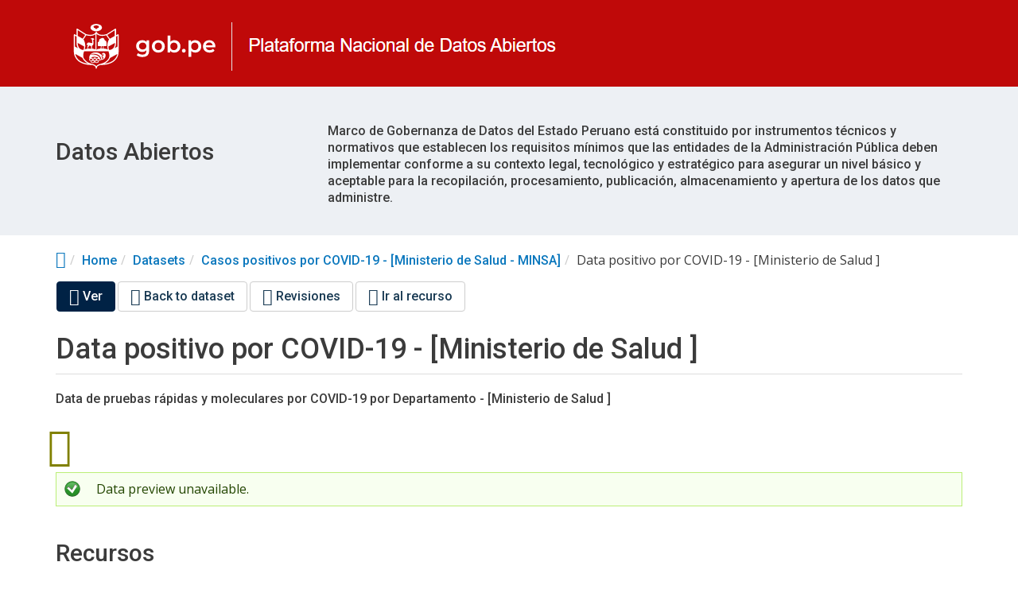

--- FILE ---
content_type: text/html; charset=utf-8
request_url: https://www.datosabiertos.gob.pe/dataset/casos-positivos-por-covid-19-ministerio-de-salud-minsa/resource/690e57a6-a465-47d8-86fd
body_size: 6895
content:
<!DOCTYPE html PUBLIC "-//W3C//DTD XHTML+RDFa 1.0//EN"
  "http://www.w3.org/MarkUp/DTD/xhtml-rdfa-1.dtd">
<html lang="es" dir="ltr"
  xmlns:content="http://purl.org/rss/1.0/modules/content/"
  xmlns:dc="http://purl.org/dc/terms/"
  xmlns:foaf="http://xmlns.com/foaf/0.1/"
  xmlns:og="http://ogp.me/ns#"
  xmlns:rdfs="http://www.w3.org/2000/01/rdf-schema#"
  xmlns:sioc="http://rdfs.org/sioc/ns#"
  xmlns:sioct="http://rdfs.org/sioc/types#"
  xmlns:skos="http://www.w3.org/2004/02/skos/core#"
  xmlns:xsd="http://www.w3.org/2001/XMLSchema#"
  xmlns:owl="http://www.w3.org/2002/07/owl#"
  xmlns:rdf="http://www.w3.org/1999/02/22-rdf-syntax-ns#"
  xmlns:rss="http://purl.org/rss/1.0/"
  xmlns:site="https://www.datosabiertos.gob.pe/ns#"
  xmlns:dcat="http://www.w3.org/ns/dcat#">
<head profile="http://www.w3.org/1999/xhtml/vocab">
  <meta http-equiv="X-UA-Compatible" content="IE=edge, chrome=1">
  <meta charset="utf-8">
  <meta name="viewport" content="width=device-width, initial-scale=1.0">
  <meta http-equiv="Content-Type" content="text/html; charset=utf-8" />
<meta name="Generator" content="Drupal 7 (http://drupal.org)" />
<link rel="shortcut icon" href="https://www.datosabiertos.gob.pe/sites/default/files/peru_2.png" type="image/png" />
<meta name="viewport" content="width=device-width, initial-scale=1.0" />
  <title>Plataforma Nacional de Datos Abiertos </title>
  <link type="text/css" rel="stylesheet" href="https://www.datosabiertos.gob.pe/modules/system/system.base.css?t8v4ec" media="all" />
<link type="text/css" rel="stylesheet" href="https://www.datosabiertos.gob.pe/modules/system/system.messages.css?t8v4ec" media="all" />
<link type="text/css" rel="stylesheet" href="https://www.datosabiertos.gob.pe/modules/system/system.theme.css?t8v4ec" media="all" />
<link type="text/css" rel="stylesheet" href="https://www.datosabiertos.gob.pe/profiles/dkan/modules/contrib/jquery_update/replace/ui/themes/base/minified/jquery.ui.core.min.css?t8v4ec" media="all" />
<link type="text/css" rel="stylesheet" href="https://www.datosabiertos.gob.pe/profiles/dkan/modules/contrib/jquery_update/replace/ui/themes/base/minified/jquery.ui.theme.min.css?t8v4ec" media="all" />
<link type="text/css" rel="stylesheet" href="https://www.datosabiertos.gob.pe/profiles/dkan/modules/contrib/jquery_update/replace/ui/themes/base/minified/jquery.ui.tabs.min.css?t8v4ec" media="all" />
<link type="text/css" rel="stylesheet" href="https://www.datosabiertos.gob.pe/modules/comment/comment.css?t8v4ec" media="all" />
<link type="text/css" rel="stylesheet" href="https://www.datosabiertos.gob.pe/profiles/dkan/modules/contrib/date/date_api/date.css?t8v4ec" media="all" />
<link type="text/css" rel="stylesheet" href="https://www.datosabiertos.gob.pe/profiles/dkan/modules/contrib/date/date_popup/themes/datepicker.1.7.css?t8v4ec" media="all" />
<link type="text/css" rel="stylesheet" href="https://www.datosabiertos.gob.pe/profiles/dkan/modules/dkan/dkan_data_story/css/dkan_data_story.css?t8v4ec" media="all" />
<link type="text/css" rel="stylesheet" href="https://www.datosabiertos.gob.pe/profiles/dkan/modules/dkan/dkan_harvest/modules/dkan_harvest_dashboard/css/dkan_harvest_dashboard.css?t8v4ec" media="all" />
<link type="text/css" rel="stylesheet" href="https://www.datosabiertos.gob.pe/modules/field/theme/field.css?t8v4ec" media="all" />
<link type="text/css" rel="stylesheet" href="https://www.datosabiertos.gob.pe/profiles/dkan/modules/contrib/field_hidden/field_hidden.css?t8v4ec" media="all" />
<link type="text/css" rel="stylesheet" href="https://www.datosabiertos.gob.pe/modules/node/node.css?t8v4ec" media="all" />
<link type="text/css" rel="stylesheet" href="https://www.datosabiertos.gob.pe/profiles/dkan/modules/contrib/panopoly_widgets/panopoly-widgets.css?t8v4ec" media="all" />
<link type="text/css" rel="stylesheet" href="https://www.datosabiertos.gob.pe/profiles/dkan/modules/contrib/panopoly_widgets/panopoly-widgets-spotlight.css?t8v4ec" media="all" />
<link type="text/css" rel="stylesheet" href="https://www.datosabiertos.gob.pe/profiles/dkan/modules/contrib/radix_layouts/radix_layouts.css?t8v4ec" media="all" />
<link type="text/css" rel="stylesheet" href="https://www.datosabiertos.gob.pe/modules/user/user.css?t8v4ec" media="all" />
<link type="text/css" rel="stylesheet" href="https://www.datosabiertos.gob.pe/profiles/dkan/modules/contrib/views/css/views.css?t8v4ec" media="all" />
<link type="text/css" rel="stylesheet" href="https://www.datosabiertos.gob.pe/sites/all/modules/ckeditor/css/ckeditor.css?t8v4ec" media="all" />
<link type="text/css" rel="stylesheet" href="https://www.datosabiertos.gob.pe/profiles/dkan/modules/contrib/ctools/css/ctools.css?t8v4ec" media="all" />
<link type="text/css" rel="stylesheet" href="https://www.datosabiertos.gob.pe/profiles/dkan/modules/contrib/panels/css/panels.css?t8v4ec" media="all" />
<link type="text/css" rel="stylesheet" href="https://www.datosabiertos.gob.pe/profiles/dkan/modules/dkan/dkan_topics/theme/dkan_topics.css?t8v4ec" media="all" />
<link type="text/css" rel="stylesheet" href="//fonts.googleapis.com/css?family=Open+Sans::400,300,700" media="all" />
<link type="text/css" rel="stylesheet" href="https://www.datosabiertos.gob.pe/sites/default/files/font-icon-select-general-generated-1.css?t8v4ec" media="all" />
<link type="text/css" rel="stylesheet" href="https://www.datosabiertos.gob.pe/profiles/dkan/modules/dkan/dkan_dataset/css/dkan_dataset.css?t8v4ec" media="all" />
<link type="text/css" rel="stylesheet" href="https://www.datosabiertos.gob.pe/profiles/dkan/themes/nuboot_radix/assets/css/nuboot_radix.style.css?t8v4ec" media="all" />
<link type="text/css" rel="stylesheet" href="https://www.datosabiertos.gob.pe/profiles/dkan/themes/nuboot_radix/assets/css/dkan-flaticon.css?t8v4ec" media="all" />
<link type="text/css" rel="stylesheet" href="https://www.datosabiertos.gob.pe/profiles/dkan/themes/nuboot_radix/assets/css/dkan-topics.css?t8v4ec" media="all" />
<link type="text/css" rel="stylesheet" href="https://www.datosabiertos.gob.pe/profiles/dkan/themes/nuboot_radix/assets/css/print.css?t8v4ec" media="print" />
<link type="text/css" rel="stylesheet" href="https://www.datosabiertos.gob.pe/sites/default/files/colorizer/nuboot_radix-1db8062d.css" media="all" />

<!--[if lte IE 9]>
<link type="text/css" rel="stylesheet" href="https://www.datosabiertos.gob.pe/profiles/dkan/themes/nuboot_radix/assets/css/ie.css?t8v4ec" media="all" />
<![endif]-->

<!--[if IE 9]>
<link type="text/css" rel="stylesheet" href="https://www.datosabiertos.gob.pe/profiles/dkan/themes/nuboot_radix/assets/css/ie9.css?t8v4ec" media="all" />
<![endif]-->

<!--[if IE 8]>
<link type="text/css" rel="stylesheet" href="https://www.datosabiertos.gob.pe/profiles/dkan/themes/nuboot_radix/assets/css/ie8.css?t8v4ec" media="all" />
<![endif]-->
<link type="text/css" rel="stylesheet" href="https://www.datosabiertos.gob.pe/profiles/dkan/modules/contrib/panopoly_images/panopoly-images.css?t8v4ec" media="all" />
<link type="text/css" rel="stylesheet" href="https://www.datosabiertos.gob.pe/sites/default/files/fontyourface/font.css?t8v4ec" media="all" />
<link type="text/css" rel="stylesheet" href="https://fonts.googleapis.com/css?family=Roboto:500&amp;subset=latin-ext" media="all" />
<link type="text/css" rel="stylesheet" href="https://www.datosabiertos.gob.pe/sites/default/files/css_injector/css_injector_1.css?t8v4ec" media="all" />
  <!-- HTML5 element support for IE6-8 -->
  <!--[if lt IE 9]>
    <script src="//html5shiv.googlecode.com/svn/trunk/html5.js"></script>
    <link href="/css/ie.css" media="screen" rel="stylesheet" type="text/css" />
  <![endif]-->
  <script type="text/javascript" src="https://www.datosabiertos.gob.pe/profiles/dkan/modules/contrib/jquery_update/replace/jquery/1.10/jquery.min.js?v=1.10.2"></script>
<script type="text/javascript" src="https://www.datosabiertos.gob.pe/misc/jquery.once.js?v=1.2"></script>
<script type="text/javascript" src="https://www.datosabiertos.gob.pe/misc/drupal.js?t8v4ec"></script>
<script type="text/javascript" src="https://maxcdn.bootstrapcdn.com/bootstrap/3.1.1/js/bootstrap.min.js"></script>
<script type="text/javascript" src="https://www.datosabiertos.gob.pe/profiles/dkan/modules/contrib/jquery_update/replace/ui/ui/minified/jquery.ui.core.min.js?v=1.10.2"></script>
<script type="text/javascript" src="https://www.datosabiertos.gob.pe/profiles/dkan/modules/contrib/jquery_update/replace/ui/ui/minified/jquery.ui.widget.min.js?v=1.10.2"></script>
<script type="text/javascript" src="https://www.datosabiertos.gob.pe/profiles/dkan/modules/contrib/jquery_update/replace/ui/ui/minified/jquery.ui.tabs.min.js?v=1.10.2"></script>
<script type="text/javascript" src="https://www.datosabiertos.gob.pe/profiles/dkan/modules/contrib/panopoly_images/panopoly-images.js?t8v4ec"></script>
<script type="text/javascript" src="https://www.datosabiertos.gob.pe/profiles/dkan/modules/dkan/dkan_plugins/js/colorPicker.behavior.js?t8v4ec"></script>
<script type="text/javascript" src="https://www.datosabiertos.gob.pe/profiles/dkan/modules/contrib/recline/js/jsondataview.js?t8v4ec"></script>
<script type="text/javascript" src="https://www.datosabiertos.gob.pe/profiles/dkan/modules/contrib/recline/js/restdataview.js?t8v4ec"></script>
<script type="text/javascript" src="https://www.datosabiertos.gob.pe/sites/default/files/languages/es_Q4h6deJauk8zqiURXymB7OrLlrPCSRfKKSty_Br66d8.js?t8v4ec"></script>
<script type="text/javascript" src="https://www.datosabiertos.gob.pe/profiles/dkan/libraries/jquery.imagesloaded/jquery.imagesloaded.min.js?t8v4ec"></script>
<script type="text/javascript" src="https://www.datosabiertos.gob.pe/profiles/dkan/modules/dkan/dkan_dataset/js/dkan_tooltip.js?t8v4ec"></script>
<script type="text/javascript" src="https://www.datosabiertos.gob.pe/sites/all/modules/google_analytics/googleanalytics.js?t8v4ec"></script>
<script type="text/javascript" src="https://www.googletagmanager.com/gtag/js?id=G-P1P4D2R84J"></script>
<script type="text/javascript">
<!--//--><![CDATA[//><!--
window.dataLayer = window.dataLayer || [];function gtag(){dataLayer.push(arguments)};gtag("js", new Date());gtag("set", "developer_id.dMDhkMT", true);gtag("config", "G-P1P4D2R84J", {"groups":"default","anonymize_ip":true});
//--><!]]>
</script>
<script type="text/javascript" src="https://www.datosabiertos.gob.pe/profiles/dkan/themes/contrib/radix/assets/js/radix.script.js?t8v4ec"></script>
<script type="text/javascript" src="https://www.datosabiertos.gob.pe/profiles/dkan/themes/nuboot_radix/assets/js/nuboot_radix.script.js?t8v4ec"></script>
<script type="text/javascript">
<!--//--><![CDATA[//><!--
jQuery.extend(Drupal.settings, {"basePath":"\/","pathPrefix":"","ajaxPageState":{"theme":"nuboot_radix","theme_token":"JfEURlpWgUA1gpNBhCW9y-UNMZ6Gzb7ZPr_A7cRXVJw","js":{"profiles\/dkan\/modules\/contrib\/panopoly_widgets\/panopoly-widgets.js":1,"profiles\/dkan\/modules\/contrib\/panopoly_widgets\/panopoly-widgets-spotlight.js":1,"profiles\/dkan\/modules\/contrib\/jquery_update\/replace\/jquery\/1.10\/jquery.min.js":1,"misc\/jquery.once.js":1,"misc\/drupal.js":1,"https:\/\/maxcdn.bootstrapcdn.com\/bootstrap\/3.1.1\/js\/bootstrap.min.js":1,"profiles\/dkan\/modules\/contrib\/jquery_update\/replace\/ui\/ui\/minified\/jquery.ui.core.min.js":1,"profiles\/dkan\/modules\/contrib\/jquery_update\/replace\/ui\/ui\/minified\/jquery.ui.widget.min.js":1,"profiles\/dkan\/modules\/contrib\/jquery_update\/replace\/ui\/ui\/minified\/jquery.ui.tabs.min.js":1,"profiles\/dkan\/modules\/contrib\/panopoly_images\/panopoly-images.js":1,"profiles\/dkan\/modules\/dkan\/dkan_plugins\/js\/colorPicker.behavior.js":1,"profiles\/dkan\/modules\/contrib\/recline\/js\/jsondataview.js":1,"profiles\/dkan\/modules\/contrib\/recline\/js\/restdataview.js":1,"public:\/\/languages\/es_Q4h6deJauk8zqiURXymB7OrLlrPCSRfKKSty_Br66d8.js":1,"profiles\/dkan\/libraries\/jquery.imagesloaded\/jquery.imagesloaded.min.js":1,"profiles\/dkan\/modules\/dkan\/dkan_dataset\/js\/dkan_tooltip.js":1,"sites\/all\/modules\/google_analytics\/googleanalytics.js":1,"https:\/\/www.googletagmanager.com\/gtag\/js?id=G-P1P4D2R84J":1,"0":1,"profiles\/dkan\/themes\/contrib\/radix\/assets\/js\/radix.script.js":1,"profiles\/dkan\/themes\/nuboot_radix\/assets\/js\/nuboot_radix.script.js":1},"css":{"modules\/system\/system.base.css":1,"modules\/system\/system.messages.css":1,"modules\/system\/system.theme.css":1,"misc\/ui\/jquery.ui.core.css":1,"misc\/ui\/jquery.ui.theme.css":1,"misc\/ui\/jquery.ui.tabs.css":1,"modules\/comment\/comment.css":1,"profiles\/dkan\/modules\/contrib\/date\/date_api\/date.css":1,"profiles\/dkan\/modules\/contrib\/date\/date_popup\/themes\/datepicker.1.7.css":1,"profiles\/dkan\/modules\/dkan\/dkan_data_story\/css\/dkan_data_story.css":1,"profiles\/dkan\/modules\/dkan\/dkan_harvest\/modules\/dkan_harvest_dashboard\/css\/dkan_harvest_dashboard.css":1,"modules\/field\/theme\/field.css":1,"profiles\/dkan\/modules\/contrib\/field_hidden\/field_hidden.css":1,"modules\/node\/node.css":1,"profiles\/dkan\/modules\/contrib\/panopoly_widgets\/panopoly-widgets.css":1,"profiles\/dkan\/modules\/contrib\/panopoly_widgets\/panopoly-widgets-spotlight.css":1,"profiles\/dkan\/modules\/contrib\/radix_layouts\/radix_layouts.css":1,"modules\/user\/user.css":1,"profiles\/dkan\/modules\/contrib\/views\/css\/views.css":1,"sites\/all\/modules\/ckeditor\/css\/ckeditor.css":1,"profiles\/dkan\/modules\/contrib\/ctools\/css\/ctools.css":1,"profiles\/dkan\/modules\/contrib\/panels\/css\/panels.css":1,"profiles\/dkan\/modules\/dkan\/dkan_topics\/theme\/dkan_topics.css":1,"\/\/fonts.googleapis.com\/css?family=Open+Sans::400,300,700":1,"public:\/\/font-icon-select-general-generated-1.css":1,"profiles\/dkan\/modules\/dkan\/dkan_dataset\/css\/dkan_dataset.css":1,"profiles\/dkan\/modules\/dkan\/dkan_dataset\/css\/dkan-flaticon.css":1,"profiles\/dkan\/themes\/nuboot_radix\/assets\/css\/nuboot_radix.style.css":1,"profiles\/dkan\/themes\/nuboot_radix\/assets\/css\/dkan-flaticon.css":1,"profiles\/dkan\/themes\/nuboot_radix\/assets\/css\/dkan-topics.css":1,"profiles\/dkan\/themes\/nuboot_radix\/assets\/css\/print.css":1,"https:\/\/www.datosabiertos.gob.pe\/sites\/default\/files\/colorizer\/nuboot_radix-1db8062d.css":1,"profiles\/dkan\/themes\/nuboot_radix\/assets\/css\/ie.css":1,"profiles\/dkan\/themes\/nuboot_radix\/assets\/css\/ie9.css":1,"profiles\/dkan\/themes\/nuboot_radix\/assets\/css\/ie8.css":1,"profiles\/dkan\/modules\/contrib\/panopoly_images\/panopoly-images.css":1,"sites\/default\/files\/fontyourface\/font.css":1,"https:\/\/fonts.googleapis.com\/css?family=Roboto:500\u0026subset=latin-ext":1,"public:\/\/css_injector\/css_injector_1.css":1}},"googleanalytics":{"account":["G-P1P4D2R84J"],"trackOutbound":1,"trackMailto":1,"trackDownload":1,"trackDownloadExtensions":"7z|aac|arc|arj|asf|asx|avi|bin|csv|doc(x|m)?|dot(x|m)?|exe|flv|gif|gz|gzip|hqx|jar|jpe?g|js|mp(2|3|4|e?g)|mov(ie)?|msi|msp|pdf|phps|png|ppt(x|m)?|pot(x|m)?|pps(x|m)?|ppam|sld(x|m)?|thmx|qtm?|ra(m|r)?|sea|sit|tar|tgz|torrent|txt|wav|wma|wmv|wpd|xls(x|m|b)?|xlt(x|m)|xlam|xml|z|zip"},"ogContext":{"groupType":"node","gid":"337"}});
//--><!]]>
</script>
</head>
<body class="html not-front not-logged-in no-sidebars page-node page-node- page-node-6447 node-type-resource og-context og-context-node og-context-node-337 i18n-es panel-layout-radix_sutro panel-region-column1 panel-region-column2 panel-region-header" >
  <div id="skip-link">
    <a href="#main-content" class="element-invisible element-focusable">Pasar al contenido principal</a>
  </div>
    <!--   
<div class="row" style="color:#fff;  background:#00823b;text-align:center;font-size:14px;padding:10px"  >
            <div class="notification__content px-3 py-2">
              <span  class="text-center text-bold ml-3 mr-8 pr-2 md:mx-3 text-white no-underline"> ¡Participa en el Reconocimiento Internacional en Datos Abiertos 2025! Publica datasets de alto valor y regístrate aquí  <a style="color:white"  href="https://facilita.gob.pe/t/21956">https://facilita.gob.pe/t/21956</a>.
              </span>
            </div>
</div>
-->
<header id="header" class="header">

  <div class="branding container custom">
          <a class="logo navbar-btn pull-left" href="/" title="Inicio">
        <img src="https://www.datosabiertos.gob.pe/sites/default/files/img_data_0.png" alt="Inicio" />
      </a>
            <!-- views exposed search -->
	
	
	 <!-- views exposed search -->
    
  </div>

</header>





<!-- Google tag (gtag.js) -->
<script async src="https://www.googletagmanager.com/gtag/js?id=G-607QVG7BHD"></script>
<script>
  window.dataLayer = window.dataLayer || [];
  function gtag(){dataLayer.push(arguments);}
  gtag('js', new Date());

  gtag('config', 'G-607QVG7BHD');
</script>



<!-- End Google Tag Manager -->

<!-- Google Tag Manager (noscript) -->
<noscript><iframe src="https://www.googletagmanager.com/ns.html?id=GTM-T27JMRT"
height="0" width="0" style="display:none;visibility:hidden"></iframe></noscript>
<!-- End Google Tag Manager (noscript) -->

<div class="post-header">
    <div class="branding container"> 
      <div class="izquierda">
              <h2>Datos Abiertos</h2>
      </div>
      <div class="derecha">
              <p>Marco de Gobernanza de Datos del Estado Peruano está constituido por instrumentos técnicos y normativos que establecen los requisitos mínimos que las entidades de la Administración Pública deben implementar conforme a su contexto legal, tecnológico y estratégico para asegurar un nivel básico y aceptable para la recopilación, procesamiento, publicación, almacenamiento y apertura de los datos que administre.</p>
<!--      <a class="btn btn-primary" href="https://www.datosabiertos.gob.pe/search/field_topic/datat%C3%B3n-2025-2077?sort_by=changed" role="button">Datatón 2025</a>  -->
	  </div>
    </div>
</div>


<div id="main-wrapper">
  <div id="main" class="main container">

    <ul class="breadcrumb"><li class="home-link"><a href="/"><i class="fa fa fa-home"></i><span> Home</span></a></li><li><a href="/">Home</a></li><li><a href="/dataset">Datasets</a></li><li><a href="https://www.datosabiertos.gob.pe/dataset/casos-positivos-por-covid-19-ministerio-de-salud-minsa">Casos positivos por COVID-19 -  [Ministerio de Salud - MINSA]</a></li><li class="active-trail">Data positivo por COVID-19 - [Ministerio de Salud ]</li></ul>        

    <div class="main-row">

      <section>
        <a id="main-content"></a>
                                          <h2 class="element-invisible">Primary tabs</h2><ul class="tabs--primary nav nav-pills"><li class="active"><a href="/dataset/casos-positivos-por-covid-19-ministerio-de-salud-minsa/resource/690e57a6-a465-47d8-86fd" class="active"><i class="fa fa-lg fa-eye"></i> Ver<span class="element-invisible">(solapa activa)</span></a></li>
<li><a href="/node/6447/dataset"><i class="fa fa-lg fa-caret-left"></i> Back to dataset</a></li>
<li><a href="/node/6447/revisions"><i class="fa fa-lg fa-folder-open-o"></i> Revisiones</a></li>
<li><a href="/node/6447/download"><i class="fa fa-lg fa-download"></i> Ir al recurso</a></li>
</ul>                          <div class="region region-content">
    
<div class="panel-display sutro clearfix radix-sutro" >

  <div class="container-fluid">
    <div class="row">
      <div class="col-md-12 radix-layouts-header panel-panel">
        <div class="panel-panel-inner">
          <div class="panel-pane pane-node radix-layouts-content"  >
  
        <h2 class="pane-title">
      Data positivo por COVID-19 - [Ministerio de Salud ]    </h2>
    
  
  <div class="pane-content">
    <article class="node node-resource clearfix" about="/dataset/casos-positivos-por-covid-19-ministerio-de-salud-minsa/resource/690e57a6-a465-47d8-86fd" typeof="sioc:Item foaf:Document">

  
      <span property="dc:title" content="" class="rdf-meta element-hidden"></span>
  
  <div class="content">
    <div class="field field-name-body field-type-text-with-summary field-label-hidden"><div class="field-items"><div class="field-item even" property="content:encoded"><p>Data de pruebas rápidas y moleculares por COVID-19 por Departamento - [Ministerio de Salud ]</p>
</div></div></div><div class="field field-name-field-link-api field-type-link-field field-label-hidden"><div class="field-items"><div class="field-item even"><div class="download"><a href="https://files.minsa.gob.pe/s/qWfz3p5mJBtmMEp/download" type="data; length=" data-format="data" class="format-label" title=""></a></div><div class="messages status">Data preview unavailable.</div></div></div></div>  </div>

  
  
</article>
  </div>

  
  </div>
        </div>
      </div>
    </div>
    
    <div class="row">
      <div class="col-md-6 radix-layouts-column1 panel-panel">
        <div class="panel-panel-inner">
          <div class="panel-pane pane-block pane-dkan-dataset-dkan-dataset-resource-nodes"  >
  
        <h2 class="pane-title">
      Recursos    </h2>
    
  
  <div class="pane-content">
    <div class="item-list"><ul class="list-group"><li class="first"><a href="/dataset/casos-positivos-por-covid-19-ministerio-de-salud-minsa/resource/690e57a6-a465-47d8-86fd" class="list-group-item active"><span>Data positivo por COVID-19 - [Ministerio de Salud ]</span></a></li>
<li class="last"><a href="/dataset/casos-positivos-por-covid-19-ministerio-de-salud-minsa/resource/d4853eda-21da-4c47-8de8" class="list-group-item"><span>Diccionario de Datos Casos Positivos</span></a></li>
</ul></div>  </div>

  
  </div>
        </div>
      </div>
      <div class="col-md-6 radix-layouts-column2 panel-panel">
        <div class="panel-panel-inner">
                  </div>
      </div>
    </div>
    
    <div class="row">
      <div class="col-md-12 radix-layouts-footer panel-panel">
        <div class="panel-panel-inner">
                  </div>
      </div>
    </div>
  </div>
 
</div><!-- /.sutro -->
  </div>
      </section>

    </div>

  </div> <!-- /#main -->
</div> <!-- /#main-wrapper -->

<footer id="footer" class="footer">
  <div class="container">
          <small class="copyright pull-left">    <div class="col-md-4">&nbsp;
<h4><span style="color:#FFFFFF;"><strong>Secretaría de Gobierno Digital </br>Presidencia del Consejo de Ministros </strong></span></h4>
<span style="color:#FFFFFF;">Dirección: Calle Schell 310, Miraflores 15074&#8203;<br>
<span style="color:#FFFFFF;">Central Telefónica: 511 - 219 7000 Anexos 5125&#8203;&#8203;<br>
Para consultas escribir al 
<span style="color:#FFFFFF;">Correo: mesadeayuda@gobiernodigital.gob.pe&#8203;&#8203;<br>
<span style="color:#FFFFFF;">Asunto: Datos&#8203;&#8203;<br>
<span style="color:#FFFFFF;"><a target="_blank" href="https://facilita.gob.pe/t/1024"><span style="color:#FFFFFF;">Nos gustaría conocer tu opinión sobre qué datos públicos o privados deberían publicarse en la Plataforma Nacional de Datos Abiertos.</span></a>&#8203;&#8203;<br>

</div>
    
<div class="col-md-5">&nbsp;
<h4><span style="color:#FFFFFF;"><strong>Documentación</strong></span></h4>
<span style="font-size:14px;"><a href="https://www.gob.pe/institucion/pcm/normas-legales/395320-006-2020" target="_blank"><span style="color:#FFFFFF;">Decreto de Urgencia que crea el Sistema Nacional de Transformación Digital</span></a></span><br />
<span style="font-size:14px;"><a href="https://www.gob.pe/institucion/pcm/normas-legales/395322-007-2020" target="_blank"><span style="color:#FFFFFF;">Decreto de urgencia que aprueba el marco de confianza digital</span></a></span><br />
<span style="font-size:14px;"><a href="https://www.datosabiertos.gob.pe/sites/default/files/leydigital.pdf" target="_blank"><span style="color:#FFFFFF;">Ley de Gobierno Digital</span></a></span><br />
<span style="font-size:14px;"><a href="https://www.datosabiertos.gob.pe/%C2%BFqu%C3%A9-es-gobernanza-de-datos" target="_blank"><span style="color:#FFFFFF;">Gobernanza de Datos</span></a></span><br />
&nbsp;


</div>


 
        <div class="col-md-3">&nbsp;
<h4><span style="color:#FFFFFF;"><strong>Alianza del Pacífico</strong></span></h4>

<p><span style="font-size:16px;"><a href="https://www.datos.gov.co/" target="_blank"><span style="color:#FFFFFF;">Colombia</span></a></span></p>

<p><span style="font-size:16px;"><a href="https://datos.gob.mx/" target="_blank"><span style="color:#FFFFFF;">México</span></a></span></p>

<p><span style="font-size:16px;"><a href="https://datos.gob.cl/" target="_blank"><span style="color:#FFFFFF;">Chile</span></a></span></p>

<script async src="https://www.googletagmanager.com/gtag/js?id=G-P1P4D2R84J"></script>
<script>
  window.dataLayer = window.dataLayer || [];
  function gtag(){dataLayer.push(arguments);}
  gtag('js', new Date());

  gtag('config', 'G-P1P4D2R84J');
</script>

</div></small>
        <small class="pull-right"></small>
  </div>
</footer>
<style type="text/css">
.izquierda {
    float: left;
    width: 30%;
}
.derecha {
    float: right;
    width: 70%;
}
.post-header {
    padding: 45px 0 17px 0;
    background: #edf0f4;
}
.branding.container.custom {
    margin: 0px 50px;
}

.front div#main-wrapper {
    margin: 20px 170px;
}

@media (max-width: 450px){

  .front div#main-wrapper {
    margin: 0;
  }
    .izquierda {
      float: left;
      width: 100%;
  }
  .derecha {
    float: right;
      width: 100%;
      margin-top: 15px;
  }

  .branding.container.custom {
    margin: 0px;
  }
}

</style>
  <script type="text/javascript" src="https://www.datosabiertos.gob.pe/profiles/dkan/modules/contrib/panopoly_widgets/panopoly-widgets.js?t8v4ec"></script>
<script type="text/javascript" src="https://www.datosabiertos.gob.pe/profiles/dkan/modules/contrib/panopoly_widgets/panopoly-widgets-spotlight.js?t8v4ec"></script>
</body>
</html>


--- FILE ---
content_type: text/css
request_url: https://www.datosabiertos.gob.pe/profiles/dkan/themes/nuboot_radix/assets/css/dkan-topics.css?t8v4ec
body_size: 1914
content:
/**
 * @file
 * Styles for the facet_icons icons appearing on the search page
 *
 * See the facet_icons theme function and the facet_icons module in modules/dkan/dkan_sitewide/modules
 */
@font-face {
    font-family: 'DKAN-Topics';
    src:    url('../fonts/dkan-topics.eot?fxuk5q');
    src:    url('../fonts/dkan-topics.eot?fxuk5q#iefix') format('embedded-opentype'),
        url('../fonts/dkan-topics.ttf?fxuk5q') format('truetype'),
        url('../fonts/dkan-topics.woff?fxuk5q') format('woff'),
        url('../fonts/dkan-topics.svg?fxuk5q#dkan-topics') format('svg');
    font-weight: normal;
    font-style: normal;
}

[class^="icon-dkan-"], [class*=" icon-dkan-"] {
    /* use !important to prevent issues with browser extensions that change fonts */
    font-family: 'DKAN-Topics' !important;
    speak: none;
    font-style: normal;
    font-weight: normal;
    font-variant: normal;
    text-transform: none;
    line-height: 1;

    /* Better Font Rendering =========== */
    -webkit-font-smoothing: antialiased;
    -moz-osx-font-smoothing: grayscale;
}
[class^="icon-dkan-"]:hover, [class*=" icon-dkan-"]:hover,
[class^="icon-dkan-"]:active, [class*=" icon-dkan-"]:active {
  text-decoration: none;
}
[class^="icon-dkan-"]:hover, [class*=" icon-dkan-"]:hover,
[class^="icon-dkan-"]:active, [class*=" icon-dkan-"]:active {
    text-decoration: none;
}

.icon-dkan-harvest_source:before {
    content:"\e925";
}
.icon-dkan-page:before {
    content: "\e984";
}
.icon-dkan-data_dashboard:before {
    content: "\e97d";
}
.icon-dkan-dataset:before {
    content: "\e97e";
}
.icon-dkan-dkan_data_story:before {
    content: "\e97f";
}
.icon-dkan-feedback:before {
    content: "\e980";
}
.icon-dkan-group:before {
    content: "\e981";
}
.icon-dkan-resource:before {
    content: "\e982";
}
.icon-dkan-visualization:before {
    content: "\e983";
}
.icon-dkan-transport:before {
    content: "\e977";
}
.icon-dkan-safety:before {
    content: "\e978";
}
.icon-dkan-planning:before {
    content: "\e979";
}
.icon-dkan-healthcare:before {
    content: "\e97a";
}
.icon-dkan-education:before {
    content: "\e97b";
}
.icon-dkan-budget:before {
    content: "\e97c";
}
.icon-dkan-computer-disk-drive-1:before {
    content: "\e900";
}
.icon-dkan-computer-imac-1:before {
    content: "\e901";
}
.icon-dkan-computer-notebook-2:before {
    content: "\e902";
}
.icon-dkan-sd-card-download:before {
    content: "\e903";
}
.icon-dkan-phone-2:before {
    content: "\e904";
}
.icon-dkan-phone-signal-full:before {
    content: "\e905";
}
.icon-dkan-mobile-phone-portrait:before {
    content: "\e906";
}
.icon-dkan-headphone:before {
    content: "\e907";
}
.icon-dkan-cursor-double-click-2:before {
    content: "\e908";
}
.icon-dkan-book-2:before {
    content: "\e909";
}
.icon-dkan-books-library:before {
    content: "\e90a";
}
.icon-dkan-drawer-2:before {
    content: "\e90b";
}
.icon-dkan-newspaper:before {
    content: "\e90c";
}
.icon-dkan-crown-3:before {
    content: "\e90d";
}
.icon-dkan-google-plus:before {
    content: "\e90e";
}
.icon-dkan-trophy-3:before {
    content: "\e90f";
}
.icon-dkan-lock-close-6:before {
    content: "\e910";
}
.icon-dkan-megaphone-1:before {
    content: "\e911";
}
.icon-dkan-download-3:before {
    content: "\e912";
}
.icon-dkan-cloud:before {
    content: "\e913";
}
.icon-dkan-graph:before {
    content: "\e914";
}
.icon-dkan-network:before {
    content: "\e915";
}
.icon-dkan-design-mug:before {
    content: "\e916";
}
.icon-dkan-picture-2:before {
    content: "\e917";
}
.icon-dkan-television:before {
    content: "\e918";
}
.icon-dkan-day-snow-thunder:before {
    content: "\e919";
}
.icon-dkan-umbrella-open:before {
    content: "\e91a";
}
.icon-dkan-business-bag-cash:before {
    content: "\e91b";
}
.icon-dkan-graph-bar-2:before {
    content: "\e91c";
}
.icon-dkan-graph-bar-3d:before {
    content: "\e91d";
}
.icon-dkan-graph-bar-increase:before {
    content: "\e91e";
}
.icon-dkan-graph-line-2:before {
    content: "\e91f";
}
.icon-dkan-graph-pie-2:before {
    content: "\e920";
}
.icon-dkan-bank-notes-3:before {
    content: "\e921";
}
.icon-dkan-coin-receive:before {
    content: "\e922";
}
.icon-dkan-piggy-bank:before {
    content: "\e923";
}
.icon-dkan-wallet-1:before {
    content: "\e924";
}
.icon-dkan-network-world:before {
    content: "\e925";
}
.icon-dkan-location-pin-8:before {
    content: "\e926";
}
.icon-dkan-location-pin-target-2:before {
    content: "\e927";
}
.icon-dkan-map-1:before {
    content: "\e928";
}
.icon-dkan-map-pin-2:before {
    content: "\e929";
}
.icon-dkan-bank-2:before {
    content: "\e92a";
}
.icon-dkan-building-6:before {
    content: "\e92b";
}
.icon-dkan-building-12:before {
    content: "\e92c";
}
.icon-dkan-home-3:before {
    content: "\e92d";
}
.icon-dkan-home-4:before {
    content: "\e92e";
}
.icon-dkan-water-fountain:before {
    content: "\e92f";
}
.icon-dkan-airplane-departure:before {
    content: "\e930";
}
.icon-dkan-cactus:before {
    content: "\e931";
}
.icon-dkan-eco-globe-1:before {
    content: "\e932";
}
.icon-dkan-eco-lightbulb:before {
    content: "\e933";
}
.icon-dkan-honeycomb:before {
    content: "\e934";
}
.icon-dkan-plant:before {
    content: "\e935";
}
.icon-dkan-sign-recycle:before {
    content: "\e936";
}
.icon-dkan-tree-small-2:before {
    content: "\e937";
}
.icon-dkan-water-drop:before {
    content: "\e938";
}
.icon-dkan-water-faucet:before {
    content: "\e939";
}
.icon-dkan-windmill-paper:before {
    content: "\e93a";
}
.icon-dkan-ball-basketball:before {
    content: "\e93b";
}
.icon-dkan-dumbbell-2:before {
    content: "\e93c";
}
.icon-dkan-weight-lifting:before {
    content: "\e93d";
}
.icon-dkan-bus-2:before {
    content: "\e93e";
}
.icon-dkan-car-4:before {
    content: "\e93f";
}
.icon-dkan-car-battery:before {
    content: "\e940";
}
.icon-dkan-speed-gauge:before {
    content: "\e941";
}
.icon-dkan-traffic-light-1:before {
    content: "\e942";
}
.icon-dkan-truck-2:before {
    content: "\e943";
}
.icon-dkan-planet-ring:before {
    content: "\e944";
}
.icon-dkan-religion-bible:before {
    content: "\e945";
}
.icon-dkan-chair-4:before {
    content: "\e946";
}
.icon-dkan-tools-boox:before {
    content: "\e947";
}
.icon-dkan-tools-wrench-screwdriver:before {
    content: "\e948";
}
.icon-dkan-traffic-cone:before {
    content: "\e949";
}
.icon-dkan-shield-5:before {
    content: "\e94a";
}
.icon-dkan-thread-roll:before {
    content: "\e94b";
}
.icon-dkan-tissue:before {
    content: "\e94c";
}
.icon-dkan-ambulance:before {
    content: "\e94d";
}
.icon-dkan-dentis:before {
    content: "\e94e";
}
.icon-dkan-heart-beat:before {
    content: "\e94f";
}
.icon-dkan-hospital-1:before {
    content: "\e950";
}
.icon-dkan-medical-box:before {
    content: "\e951";
}
.icon-dkan-pulse-signal-2:before {
    content: "\e952";
}
.icon-dkan-coffee-cup-3:before {
    content: "\e953";
}
.icon-dkan-water-mug:before {
    content: "\e954";
}
.icon-dkan-apple-1:before {
    content: "\e955";
}
.icon-dkan-cheeseburger:before {
    content: "\e956";
}
.icon-dkan-balloon:before {
    content: "\e957";
}
.icon-dkan-game-controller-3:before {
    content: "\e958";
}
.icon-dkan-heart-care:before {
    content: "\e959";
}
.icon-dkan-rocking-horse:before {
    content: "\e95a";
}
.icon-dkan-copy-1:before {
    content: "\e95b";
}
.icon-dkan-file-download-1:before {
    content: "\e95c";
}
.icon-dkan-file-share-1:before {
    content: "\e95d";
}
.icon-dkan-compress:before {
    content: "\e95e";
}
.icon-dkan-at-sign-stamp:before {
    content: "\e95f";
}
.icon-dkan-envelope-3:before {
    content: "\e960";
}
.icon-dkan-account-code:before {
    content: "\e961";
}
.icon-dkan-account-favorite:before {
    content: "\e962";
}
.icon-dkan-account-group-1:before {
    content: "\e963";
}
.icon-dkan-account-group-2:before {
    content: "\e964";
}
.icon-dkan-account-group-4:before {
    content: "\e965";
}
.icon-dkan-business-increase:before {
    content: "\e966";
}
.icon-dkan-group-global:before {
    content: "\e967";
}
.icon-dkan-group-wifi:before {
    content: "\e968";
}
.icon-dkan-bubble-chat-2:before {
    content: "\e969";
}
.icon-dkan-bubble-chat-text-2:before {
    content: "\e96a";
}
.icon-dkan-user-chat-4:before {
    content: "\e96b";
}
.icon-dkan-cog-double-1:before {
    content: "\e96c";
}
.icon-dkan-cog-double-2:before {
    content: "\e96d";
}
.icon-dkan-cog-lightbulb:before {
    content: "\e96e";
}
.icon-dkan-cog:before {
    content: "\e96f";
}
.icon-dkan-gauge:before {
    content: "\e970";
}
.icon-dkan-settings-1:before {
    content: "\e971";
}
.icon-dkan-settings-2:before {
    content: "\e972";
}
.icon-dkan-timer-full-2:before {
    content: "\e973";
}
.icon-dkan-watch-2:before {
    content: "\e974";
}
.icon-dkan-flash-1:before {
    content: "\e975";
}
.icon-dkan-typewriter-1:before {
    content: "\e976";
}


--- FILE ---
content_type: application/javascript
request_url: https://www.datosabiertos.gob.pe/profiles/dkan/modules/contrib/recline/js/restdataview.js?t8v4ec
body_size: 797
content:
/**
 * Visualization for arcgis and rest files.
 */

(function ($) {
  Drupal.behaviors.Recline = {
    attach: function (context) {
      if (typeof Drupal.settings.recline !== 'undefined' && typeof Drupal.settings.recline.url !== 'undefined') {
        var map = L.map('rest-map').setView([Drupal.settings.recline.lat, Drupal.settings.recline.lon], 4);
        L.esri.basemapLayer('Gray').addTo(map);
        L.esri.dynamicMapLayer({
          url: Drupal.settings.recline.url,
          opacity: 0.5,
          useCors: false
        }).addTo(map);
        var query = L.esri.Tasks.query({
          url: Drupal.settings.recline.url + '/0'
        });
        query.bounds(function(error, latLngBounds, response){
          map.fitBounds(latLngBounds);
        });
      }
    }
  }
})(jQuery);